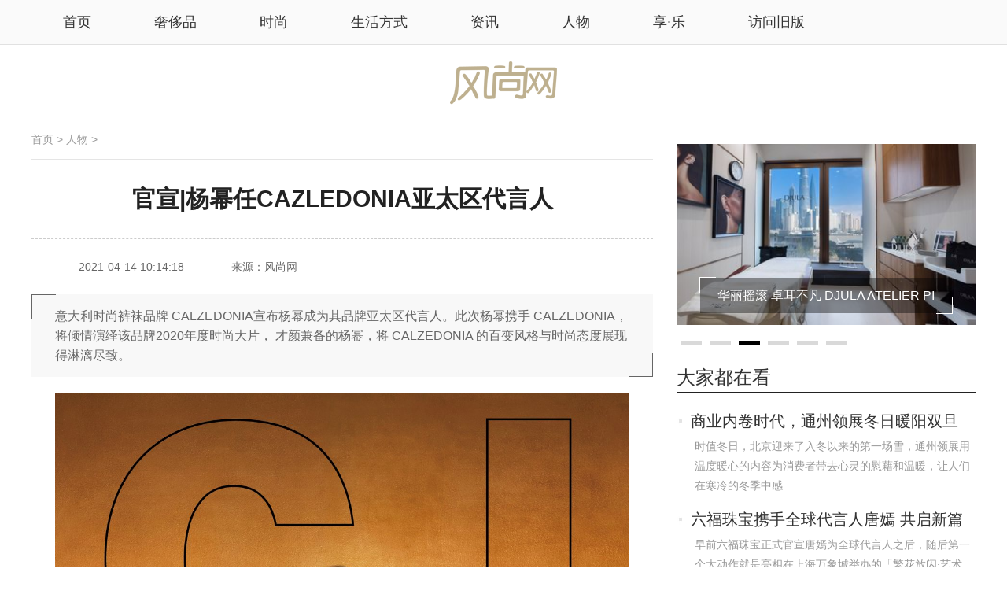

--- FILE ---
content_type: text/html
request_url: http://www.voguechinese.com/people/135.html
body_size: 22584
content:
<!doctype html>
<html>
<head>
    <meta charset="utf-8">
    <title>官宣|杨幂任CAZLEDONIA亚太区代言人 - 人物 - 风尚网|风尚时尚网- 高端时尚生活方式平台</title>
    <meta name="keywords" content="杨幂,,CALZEDONIA">
    <meta name="description" content="意大利时尚裤袜品牌 CALZEDONIA宣布杨幂成为其品牌亚太区代言人。此次杨幂携手 CALZEDONIA，将倾情演绎该品牌2020年度时尚大片， 才颜兼备的杨幂，将 CALZEDONIA 的百变风格与时尚态度展现得淋漓尽致。">
    <link rel="icon" href="http://www.voguechinese.com/favicon.ico" type="image/x-icon" />
    <link rel="stylesheet" type="text/css" href="/statics/css/base.css"/>
    <link rel="stylesheet" type="text/css" href="/statics/css/layout.css">
    <link rel="stylesheet" type="text/css" href="/statics/css/detail.css"/>
    <link rel="stylesheet" type="text/css" href="/statics/css/index.css"/>


    <script type="text/javascript" src="/statics/js/jquery-1.10.2.min.js"></script>

<script>
(function(){
    var bp = document.createElement('script');
    var curProtocol = window.location.protocol.split(':')[0];
    if (curProtocol === 'https') {
        bp.src = 'https://zz.bdstatic.com/linksubmit/push.js';
    }
    else {
        bp.src = 'http://push.zhanzhang.baidu.com/push.js';
    }
    var s = document.getElementsByTagName("script")[0];
    s.parentNode.insertBefore(bp, s);
})();
</script>





</head>
<body>
<div class="dh-d">
    <div class="dh">
        <div class="dh-l">
                        <ul class="nav-site">
                <li><span><a href="http://www.voguechinese.com"><span>首页</span></a></span></li>
                                <li>
                    <span><a href="http://www.voguechinese.com/luxury/" class="one" target="_blank" title="奢侈品">奢侈品</a></span>      
              </li>
                                <li>
                    <span><a href="http://www.voguechinese.com/fashion/" class="one" target="_blank" title="时尚">时尚</a></span>      
              </li>
                                <li>
                    <span><a href="http://www.voguechinese.com/life/" class="one" target="_blank" title="生活方式">生活方式</a></span>      
              </li>
                                <li>
                    <span><a href="http://www.voguechinese.com/news/" class="one" target="_blank" title="资讯">资讯</a></span>      
              </li>
                                <li>
                    <span><a href="http://www.voguechinese.com/people/" class="one" target="_blank" title="人物">人物</a></span>      
              </li>
                                <li>
                    <span><a href="http://www.voguechinese.com/enjoy/" class="one" target="_blank" title="享·乐">享·乐</a></span>      
              </li>
                
            <li><span><a href="http://www.voguechinese.com/index_old.html"><span>访问旧版</span></a></span></li>
  
            </ul>
                    </div>
    </div>
</div>
<div class="logo"><a href="/"><img src="/statics/images/img_logo.png" alt="风尚网"></a></div><div class="qnx1200 detail">
    <div class="detail-left">
        <div class="location"><a href="/">首页</a>&nbsp;>&nbsp;<a href="http://www.voguechinese.com/people/">人物</a> > </div>
        <div class="artcont">
            <div class="artitle"><h1>官宣|杨幂任CAZLEDONIA亚太区代言人</h1></div>
            <div class="art-auther"><span>2021-04-14 10:14:18</span>
                <span>来源：风尚网</span>
            </div>
            <div class="art-guidecont"><span class="btn arr-left"></span>
                <p class="jjxq">意大利时尚裤袜品牌 CALZEDONIA宣布杨幂成为其品牌亚太区代言人。此次杨幂携手 CALZEDONIA，将倾情演绎该品牌2020年度时尚大片， 才颜兼备的杨幂，将 CALZEDONIA 的百变风格与时尚态度展现得淋漓尽致。</p>
                <span class="btn arr-right"></span></div>
            <div class="art-body"><p class="linetits">
                <img alt="" data-ke-="" src="http://admin.fengsung.com/attach/image/202001/200117102210126_612.jpg" style="text-indent: 2em;" />
<p align="center" style="TEXT-INDENT: 2em"><em>CAZLEDONIA 宣布杨幂成为 2020 年新晋亚太区代言人</em></p>
<p style="TEXT-INDENT: 2em">【风尚中国，2020 年1月17日，北京消息】意大利时尚裤袜品牌 CALZEDONIA 于今日欣然宣布，杨幂成为其品牌 2020 年新晋亚太区代言人。</p>
<p style="TEXT-INDENT: 2em">众所周知，自出道以来，杨幂始终坚持多领域发展，不断突破创新。不仅成功塑造了众多经典影视角色，还曾参与音乐演唱和影视作品制作。同时，更因其独特的时尚穿搭与风格，深受大众喜爱。此次杨幂携手 CALZEDONIA，将倾情演绎该品牌 2020 年度时尚大片，完美诠释 CALZEDONIA 热门连裤袜与亚洲限定裤袜系列产品。</p>
<p style="TEXT-INDENT: 2em">才颜兼备的杨幂，将 CALZEDONIA 的百变风格与时尚态度展现得淋漓尽致。天生的时尚感，让杨幂轻松驾驭 CALZEDONIA 2020 春夏系列的各个款式，与时髦优雅的几何印花完美契合，展现极致魅力。CALZEDONIA 更是推出亚洲限定系列，打造酷女孩的必备单品。时髦的骑行短裤与打底裤，足以掀起夏日运动风潮，引领新一季的时尚风向标。</p>
<p style="TEXT-INDENT: 2em">CALZEDONIA 集团亚太区 CEO Matteo Veronesi 表示：&ldquo;每当询问中国消费者们，谁是她们心目中独具时尚影响力的明星，答案总是如出一辙，即是杨幂。CALZEDONIA 一直秉承经典、专业的品牌理念，致力于引领潮流并满足女性诉求。杨幂能够完美地演绎CALZEDONIA 风格，惊艳地诠释品牌价值，无疑是我们心目中的最佳人选。&rdquo;</p>
<p style="TEXT-INDENT: 2em">&nbsp;</p>
<p style="TEXT-INDENT: 2em"><img alt="" data-ke-="" src="http://admin.fengsung.com/attach/image/202001/200117102211065_914.jpg" /></p>
<p align="right" style="TEXT-INDENT: 2em"><em>丝袜 MODC1649</em></p>
<p style="TEXT-INDENT: 2em">&nbsp;</p>
<p style="TEXT-INDENT: 2em">亚洲市场是 CALZEDONIA 集团全球拓展战略的核心，中国市场则更是重中之重。目前，CALZEDONIA 集团选择从其最具历史价值的品牌 CALZEDONIA 开始，不断拓展亚洲市场，致力于在市场内建立品牌知名度并彰显其专业性。</p>
<p style="TEXT-INDENT: 2em">此次合作，CALZEDONIA 意在与杨幂一同，为亚洲消费者们打造并提供适宜各类风格及场合穿着的时尚裤袜。</p>
<p style="TEXT-INDENT: 2em">CALZEDONIA 曾先后携手 Julia Roberts，Chiara Ferragni 以及 Gisele B&uuml;ndchen 等国际明星与时尚意见领袖。此次杨幂作为新晋成员，加入 CALZEDONIA 大家庭，将助力CALZEDONIA 品牌进一步布局亚洲市场，引领意式裤袜风尚。</p>
<p style="TEXT-INDENT: 2em">更值得一提的是，著名摄影师陈漫也倾情参与此次大片拍摄，亲自掌镜。在此次大片中，杨幂身着 CALZEDONIA 2020 春夏标志性裤袜产品，在这极具创意的背景衬托之下，时髦百变，耀眼夺目。</p>
<p style="TEXT-INDENT: 2em">CALZEDONIA 2020 春夏系列包括亚洲限定 logomania 连裤袜等杨幂同款，现已陆续登陆品牌门店及天猫旗舰店。</p>
<p style="TEXT-INDENT: 2em">&nbsp;</p>
<p style="TEXT-INDENT: 2em"><strong>关于 CALZEDONIA</strong></p>
<p style="TEXT-INDENT: 2em">自 1986 年以来，CALZEDONIA 将优良的工艺、时髦的设计和实惠的价格相结合，每一个系列都为女士、男士和儿童打造出最新潮流的裤、袜装和泳装。该品牌目前在全球 52 个国家拥有超过 2147 家店铺，其中583 家在意大利。在这个复杂且日新月异的行业中，CALZEDONIA 在其历史的前三十年里确立了品牌的价值观，配饰是时尚界无可争议的主角，忠于顾客的需求，保持原创的设计。<br />
&nbsp;</p>
                <div class="detail_page"></div>
            </div>
        </div>
        <div class="art-tags" style="display: none;">
            <div class="tags-left">标签：<a href="/index.php?m=content&c=tag&a=lists&tag=%E6%9D%A8%E5%B9%82" class="blue">杨幂</a> 	<a href="/index.php?m=content&c=tag&a=lists&tag=" class="blue"></a> 	<a href="/index.php?m=content&c=tag&a=lists&tag=CALZEDONIA" class="blue">CALZEDONIA</a> 	</div>
        </div>
    </div>
    <div class="detail-right">
        <div class="focus5">
            <ul class="focus5-ul">
                                                <li>
                    <a href="http://www.voguechinese.com/shangpin/2957.html"><img class="lazy" src="/uploadfile/2023/1219/20231219012833588.jpg"><span class="all-tit"><em class="left-arr"></em><i class="text">商业内卷时代，通州领展冬日暖阳双旦派对加</i><em class="right-arr"></em><b class="bg"></b></span></a>
                </li>
                                <li>
                    <a href="http://www.voguechinese.com/jewelry/2956.html"><img class="lazy" src="/uploadfile/2023/1218/20231218051030892.jpg"><span class="all-tit"><em class="left-arr"></em><i class="text">六福珠宝携手全球代言人唐嫣 共启新篇章</i><em class="right-arr"></em><b class="bg"></b></span></a>
                </li>
                                <li>
                    <a href="http://www.voguechinese.com/jewelry/2955.html"><img class="lazy" src="/uploadfile/2023/1218/20231218011821968.jpg"><span class="all-tit"><em class="left-arr"></em><i class="text">华丽摇滚 卓耳不凡  DJULA ATELIER PI</i><em class="right-arr"></em><b class="bg"></b></span></a>
                </li>
                                <li>
                    <a href="http://www.voguechinese.com/shangpin/2954.html"><img class="lazy" src="/uploadfile/2023/1216/20231216040206682.jpg"><span class="all-tit"><em class="left-arr"></em><i class="text">九木杂物社7周年，静悄悄开出600家门店</i><em class="right-arr"></em><b class="bg"></b></span></a>
                </li>
                                <li>
                    <a href="http://www.voguechinese.com/luxuryitem/2953.html"><img class="lazy" src="/uploadfile/2023/1215/20231215012431243.jpg"><span class="all-tit"><em class="left-arr"></em><i class="text">Chopard冬日海边的大雪绮遇</i><em class="right-arr"></em><b class="bg"></b></span></a>
                </li>
                                <li>
                    <a href="http://www.voguechinese.com/beauty/2952.html"><img class="lazy" src="/uploadfile/2023/1215/20231215015503666.jpg"><span class="all-tit"><em class="left-arr"></em><i class="text">引领前沿美容科技，雅诗兰黛官宣全新&ldquo;肌肤</i><em class="right-arr"></em><b class="bg"></b></span></a>
                </li>
                                            </ul>
            <div class="circle"></div>
        </div>
        <div class="djdzk">
            <div class="det-title"><h3>大家都在看</h3></div>
            <ul>
                                                <li>
                    <div class="info"><a href="http://www.voguechinese.com/shangpin/2957.html" target="_blank">商业内卷时代，通州领展冬日暖阳双旦派对加</a>
                        <p>时值冬日，北京迎来了入冬以来的第一场雪，通州领展用温度暖心的内容为消费者带去心灵的慰藉和温暖，让人们在寒冷的冬季中感...</p></div>
                </li>
                                <li>
                    <div class="info"><a href="http://www.voguechinese.com/jewelry/2956.html" target="_blank">六福珠宝携手全球代言人唐嫣 共启新篇章</a>
                        <p>早前六福珠宝正式官宣唐嫣为全球代言人之后，随后第一个大动作就是亮相在上海万象城举办的「繁花放闪&middot;艺术空间」爱很美新品...</p></div>
                </li>
                                <li>
                    <div class="info"><a href="http://www.voguechinese.com/jewelry/2955.html" target="_blank">华丽摇滚 卓耳不凡  DJULA ATELIER PI</a>
                        <p>华丽精致的巴黎风尚与摇滚精神擦出耀眼火花，2023年12月16日，坐落于上海BFC外滩金融中心的DJULA ATELIER PIERCING高端耳部...</p></div>
                </li>
                                <li>
                    <div class="info"><a href="http://www.voguechinese.com/shangpin/2954.html" target="_blank">九木杂物社7周年，静悄悄开出600家门店</a>
                        <p>12月16日,中国本土文创品牌九木杂物社迎来7周岁生日,凭借着温暖治愈的文创好物和可逛可淘的门店氛围,九木杂物社一直是广大文...</p></div>
                </li>
                                <li>
                    <div class="info"><a href="http://www.voguechinese.com/luxuryitem/2953.html" target="_blank">Chopard冬日海边的大雪绮遇</a>
                        <p>当冬日的白雪覆盖山野，在Chopard瑞士日内瓦的工坊，技艺精湛的工艺大师打造出饱含丰沛情感的高级珠宝，那一簇闪烁着神奇光影...</p></div>
                </li>
                                <li>
                    <div class="info"><a href="http://www.voguechinese.com/beauty/2952.html" target="_blank">引领前沿美容科技，雅诗兰黛官宣全新&ldquo;肌肤</a>
                        <p>12月14日，全球知名护肤世家雅诗兰黛宣布推出全新&ldquo;肌肤长寿科学平台&rdquo;，立足 15年来深耕肌肤长寿领域的专业知识，研究逆转...</p></div>
                </li>
                                            </ul>
        </div>
    </div>
</div>
<div class="qnx1200 detail-foot ">
    <div class="about-news">
        <div class="det-title"><h3>相关内容</h3></div>
        <ul class="news-ul">
                                            </ul>
    </div>
</div>
<div class="qnx1200 pic4">
    <div class="tit">
        <div class="det-title"><h3>猜你喜欢</h3></div>
    </div>
    <div class="autopic"><span class="btn prev">prev</span><span class="btn next">next</span>
        <div class="img-list">
            <ul class="clearfix">
                                                <li>
                    <a href="http://www.voguechinese.com/watch/2639.html"><img class="lazy" src="/uploadfile/2023/0903/20230903010736829.jpg"><span class="all-tit"><em class="left-arr"></em><i class="text">欧米茄Aqua Terra腕表Summer Blue款 最</i><em class="right-arr"></em><b class="bg"></b></span></a>
                </li>
                                <li>
                    <a href="http://www.voguechinese.com/jewelry/2393.html"><img class="lazy" src="/uploadfile/2023/0525/20230525104731720.jpg"><span class="all-tit"><em class="left-arr"></em><i class="text">贞元珠宝荣获《芭莎珠宝》年度设计师品牌精</i><em class="right-arr"></em><b class="bg"></b></span></a>
                </li>
                                <li>
                    <a href="http://www.voguechinese.com/watch/2011.html"><img class="lazy" src="/uploadfile/2023/0103/20230103062917121.jpg"><span class="all-tit"><em class="left-arr"></em><i class="text">应景&ldquo;新年红&rdquo;，选一枚红盘腕表陪你过年吧</i><em class="right-arr"></em><b class="bg"></b></span></a>
                </li>
                                <li>
                    <a href="http://www.voguechinese.com/jewelry/1743.html"><img class="lazy" src="/uploadfile/2022/1025/20221025113932746.jpg"><span class="all-tit"><em class="left-arr"></em><i class="text">为爱加冕，冠冕大师CHAUMET的传奇爱情桂冠</i><em class="right-arr"></em><b class="bg"></b></span></a>
                </li>
                                <li>
                    <a href="http://www.voguechinese.com/watch/1742.html"><img class="lazy" src="/uploadfile/2022/1025/20221025104639917.jpg"><span class="all-tit"><em class="left-arr"></em><i class="text">秋冬衣橱焕新，腕间小心机点亮造型</i><em class="right-arr"></em><b class="bg"></b></span></a>
                </li>
                                <li>
                    <a href="http://www.voguechinese.com/watch/1734.html"><img class="lazy" src="/uploadfile/2022/1025/20221025105318166.jpg"><span class="all-tit"><em class="left-arr"></em><i class="text">这就是PIAGET伯爵</i><em class="right-arr"></em><b class="bg"></b></span></a>
                </li>
                                            </ul>
        </div>
    </div>
</div>
<script>
    function bigFocus(oid) {
        var obj = $(oid);
        var oli = obj.find("li");
        var i = 0;
        var timer = null;
        var oalt = oli.eq(0).find("img").attr("alt");
        var oalt1 = oli.eq(0).find("img").attr("oalt");
        var ohref = oli.eq(0).find("a").attr("href");
        var oa = obj.find(".focus-info");
        var ocirc = obj.find(".circle");
        var prev = obj.find(".prev");
        var next = obj.find(".next");
        oa.find("a").attr("href", ohref).html(oalt);
        oa.find("p").html(oalt1);
        var oi = '<i class="active"></i>';
        oli.eq(0).addClass("current");
        for (var j = 1; j < oli.length; j++) {
            oi += "<i></i>"
        }
        ocirc.html(oi);

        function auto(num) {
            oalt = oli.eq(num).find("img").attr("alt");
            oalt1 = oli.eq(num).find("img").attr("oalt");
            ohref = oli.eq(num).find("a").attr("href");
            oa.find("a").attr("href", ohref).html(oalt);
            oa.find("p").html(oalt1);
            oli.eq(num).show().stop(true, false).animate({
                "opacity": 1
            }, 500);
            oli.eq(num).siblings().stop(true, false).animate({
                "opacity": 0
            }, 500, function () {
                $(this).hide()
            });
            ocirc.find("i").eq(num).addClass("active").siblings().removeClass("active")
        }

        timer = setInterval(function () {
            i == oli.length - 1 ? i = 0 : i++;
            auto(i)
        }, 3000);
        obj.hover(function () {
            clearInterval(timer);
            $(this).find(".focus-btn").show()
        }, function () {
            timer = setInterval(function () {
                i == oli.length - 1 ? i = 0 : i++;
                auto(i)
            }, 3000);
            $(this).find(".focus-btn").hide()
        });
        $(".circle i").click(function () {
            var oIndex = $(this).index();
            i = oIndex;
            auto(oIndex)
        });
        var m = 0;
        next.click(function () {
            if (m >= oli.length - 1) {
                m = 0
            } else {
                m++
            }
            i = m;
            auto(m)
        });
        prev.click(function () {
            if (m <= 0) {
                m = oli.length - 1
            } else {
                m--
            }
            i = m;
            auto(m)
        })
    }
    bigFocus(".focus5");
</script>
<div class="foot">
    <div class="qnx1200">
 
   <div class="copy_qili">
 

<strong>友情合作：</strong>  
<a href="http://www.fengsung.com/" target="_blank">风尚中国</a>
 · <a href="http://m.fengsung.com/" target="_blank">时尚网</a>
 · <a href="http://www.voguechinese.com/fashion.html   " target="_blank">时尚头条</a>
 · <a href="http://www.quanxingnan.com/" target="_blank">全型男 </a>
 · <a href="http://brand.fengsung.com/" target="_blank">奢侈品牌  </a>
 · <a href="http://www.chadaodao.com/chadao/" target="_blank">茶道 </a>
 · <a href="http://www.ishimao.com/" target="_blank">时髦网  </a>
 · <a href="http://www.chadaodao.com/" target="_blank">茶道网  </a>
 · <a href="http://brand.fengsung.com/" target="_blank">奢侈品品牌 </a>
 · <a href="http://news.fengsung.com/" target="_blank">奢侈品新闻  </a>
 · <a href="http://www.luxetalk.com/" target="_blank">奢语网 </a>
 · <a href="http://fashion.fengsung.com/" target="_blank">高端时尚网</a>


<a href="http://www.stylechinese.com/"         target="_blank">中国时尚网</a>

· <a href="http://www.stylechinese.com/"         target="_blank">时尚网</a>



 · <a href="http://www.stylechinese.com/"         target="_blank">时尚生活网</a>
· <a href="http://www.stylechinese.com/"         target="_blank">时尚生活方式</a>
· <a href="http://www.stylechinese.com/"         target="_blank">时尚杂志</a>
· <a href="http://www.stylechinese.com/"         target="_blank">时装</a>
· <a href="http://www.stylechinese.com/"         target="_blank">style时尚网</a>
· <a href="http://www.stylechinese.com/"         target="_blank">时尚女装</a>
· <a href="http://www.stylechinese.com/"         target="_blank">时尚芭莎</a>
· <a href="http://www.stylechinese.com/"         target="_blank">时尚资讯</a>
· <a href="http://www.stylechinese.com/"         target="_blank">时尚集团</a>
· <a href="http://www.stylechinese.com/"         target="_blank">时尚app</a>
· <a href="http://www.stylechinese.com/"         target="_blank">时尚穿搭</a>
· <a href="http://www.stylechinese.com/"         target="_blank">时尚cosmo</a>
· <a href="http://www.stylechinese.com/"         target="_blank">时尚品牌</a>
· ·<a href="http://www.luxetalk.com/"               target="_blank">奢侈品牌  </a>
 · <a href="http://www.chadaodao.com/"         target="_blank">茶艺网 </a>
· <a href="http://www.stylechinese.com/"         target="_blank">时尚网站</a>
· <a href="http://www.stylechinese.com/"         target="_blank">时尚头条</a>
· <a href="http://www.stylechinese.com/"         target="_blank">时尚中国</a>
· <a href="http://www.stylechinese.com/"         target="_blank">时尚新闻网</a>
· <a href="http://www.stylechinese.com/"         target="_blank">中国时尚品牌网</a>





          <br></br>

     <span style="color:#CCCCCC;font-size:14px;"><strong>风尚网</strong>    &copy;2008~2021  &nbsp; www.VogueChinese.com  All rights reserved
    </br>
              <span style="font-size:12px;font-family:Microsoft YaHei;"><a href="https://beian.miit.gov.cn/" target="_blank"> 【蜀ICP备09011473号-9】</span>  </a>  <span style="color:#CCCCCC;font-size:12px;"></span> 

   </span>


        </div>
    </div>
</div>

 
</body></html>
